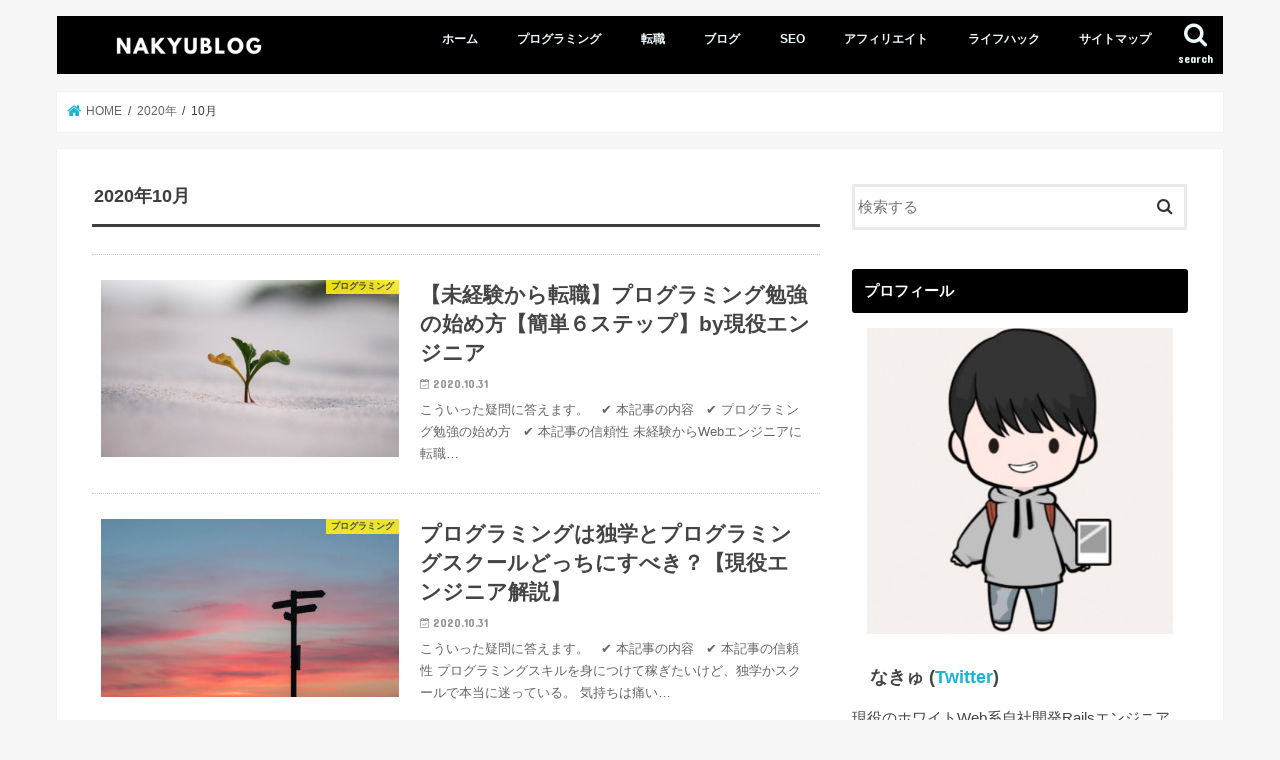

--- FILE ---
content_type: text/html; charset=UTF-8
request_url: https://nakyublog.com/2020/10/
body_size: 10063
content:
<!doctype html>
<html lang="ja"
prefix="og: https://ogp.me/ns#" >
<head>
<meta charset="utf-8">
<meta http-equiv="X-UA-Compatible" content="IE=edge">
<title>10月, 2020 | Nakyublog</title>
<meta name="HandheldFriendly" content="True">
<meta name="MobileOptimized" content="320">
<meta name="viewport" content="width=device-width, initial-scale=1"/>
<link rel="apple-touch-icon" href="https://nakyublog.com/wp-content/uploads/2019/02/2rN05LKP_400x400.jpg"><link rel="icon" href="https://nakyublog.com/wp-content/uploads/2019/02/2rN05LKP_400x400.jpg">
<link rel="pingback" href="https://nakyublog.com/xmlrpc.php">
<!--[if IE]>
<link rel="shortcut icon" href="https://nakyublog.com/wp-content/uploads/2019/02/2rN05LKP_400x400.jpg"><![endif]-->
<!-- GAタグ -->
<script>
(function(i,s,o,g,r,a,m){i['GoogleAnalyticsObject']=r;i[r]=i[r]||function(){
(i[r].q=i[r].q||[]).push(arguments)},i[r].l=1*new Date();a=s.createElement(o),
m=s.getElementsByTagName(o)[0];a.async=1;a.src=g;m.parentNode.insertBefore(a,m)
})(window,document,'script','//www.google-analytics.com/analytics.js','ga');
ga('create', 'UA-122115359-4', 'auto');
ga('send', 'pageview');
</script>
<!-- All In One SEO Pack 3.6.2[152,182] -->
<meta name="keywords"  content="プログラミング,始め方,勉強,独学,スクール,ブログ,webエンジニア,言語,大学生" />
<meta name="robots" content="noindex,follow" />
<script type="application/ld+json" class="aioseop-schema">{"@context":"https://schema.org","@graph":[{"@type":"Organization","@id":"https://nakyublog.com/#organization","url":"https://nakyublog.com/","name":"Nakyublog","sameAs":[]},{"@type":"WebSite","@id":"https://nakyublog.com/#website","url":"https://nakyublog.com/","name":"Nakyublog","publisher":{"@id":"https://nakyublog.com/#organization"},"potentialAction":{"@type":"SearchAction","target":"https://nakyublog.com/?s={search_term_string}","query-input":"required name=search_term_string"}},{"@type":"CollectionPage","@id":"https://nakyublog.com/2020/10/#collectionpage","url":"https://nakyublog.com/2020/10/","inLanguage":"ja","name":"月別: 10月 2020","isPartOf":{"@id":"https://nakyublog.com/#website"},"breadcrumb":{"@id":"https://nakyublog.com/2020/10/#breadcrumblist"}},{"@type":"BreadcrumbList","@id":"https://nakyublog.com/2020/10/#breadcrumblist","itemListElement":[{"@type":"ListItem","position":1,"item":{"@type":"WebPage","@id":"https://nakyublog.com/","url":"https://nakyublog.com/","name":"Nakyublog | 現役Webベンチャーエンジニアによる、総合情報ITメディア"}},{"@type":"ListItem","position":2,"item":{"@type":"WebPage","@id":"https://nakyublog.com/2020/","url":"https://nakyublog.com/2020/","name":"年別: 2020"}},{"@type":"ListItem","position":3,"item":{"@type":"WebPage","@id":"https://nakyublog.com/2020/10/","url":"https://nakyublog.com/2020/10/","name":"月別: 10月 2020"}}]}]}</script>
<link rel="canonical" href="https://nakyublog.com/2020/10/" />
<!-- All In One SEO Pack -->
<link rel='dns-prefetch' href='//ajax.googleapis.com' />
<link rel='dns-prefetch' href='//fonts.googleapis.com' />
<link rel='dns-prefetch' href='//maxcdn.bootstrapcdn.com' />
<link rel='dns-prefetch' href='//s.w.org' />
<link rel="alternate" type="application/rss+xml" title="Nakyublog &raquo; フィード" href="https://nakyublog.com/feed/" />
<link rel="alternate" type="application/rss+xml" title="Nakyublog &raquo; コメントフィード" href="https://nakyublog.com/comments/feed/" />
<!-- <link rel='stylesheet' id='wp-block-library-css'  href='https://nakyublog.com/wp-includes/css/dist/block-library/style.min.css' type='text/css' media='all' /> -->
<!-- <link rel='stylesheet' id='contact-form-7-css'  href='https://nakyublog.com/wp-content/plugins/contact-form-7/includes/css/styles.css' type='text/css' media='all' /> -->
<!-- <link rel='stylesheet' id='wordpress-popular-posts-css-css'  href='https://nakyublog.com/wp-content/plugins/wordpress-popular-posts/assets/css/wpp.css' type='text/css' media='all' /> -->
<!-- <link rel='stylesheet' id='yyi_rinker_stylesheet-css'  href='https://nakyublog.com/wp-content/plugins/yyi-rinker/css/style.css?v=1.1.0' type='text/css' media='all' /> -->
<!-- <link rel='stylesheet' id='style-css'  href='https://nakyublog.com/wp-content/themes/jstork/style.css' type='text/css' media='all' /> -->
<!-- <link rel='stylesheet' id='child-style-css'  href='https://nakyublog.com/wp-content/themes/jstork_custom/style.css' type='text/css' media='all' /> -->
<!-- <link rel='stylesheet' id='slick-css'  href='https://nakyublog.com/wp-content/themes/jstork/library/css/slick.css' type='text/css' media='all' /> -->
<!-- <link rel='stylesheet' id='shortcode-css'  href='https://nakyublog.com/wp-content/themes/jstork/library/css/shortcode.css' type='text/css' media='all' /> -->
<link rel="stylesheet" type="text/css" href="//nakyublog.com/wp-content/cache/wpfc-minified/r78o22t/5xi6y.css" media="all"/>
<link rel='stylesheet' id='gf_Concert-css'  href='//fonts.googleapis.com/css?family=Concert+One' type='text/css' media='all' />
<link rel='stylesheet' id='gf_Lato-css'  href='//fonts.googleapis.com/css?family=Lato' type='text/css' media='all' />
<link rel='stylesheet' id='fontawesome-css'  href='//maxcdn.bootstrapcdn.com/font-awesome/4.7.0/css/font-awesome.min.css' type='text/css' media='all' />
<!-- <link rel='stylesheet' id='remodal-css'  href='https://nakyublog.com/wp-content/themes/jstork/library/css/remodal.css' type='text/css' media='all' /> -->
<!-- <link rel='stylesheet' id='aurora-heatmap-css'  href='https://nakyublog.com/wp-content/plugins/aurora-heatmap/style.css' type='text/css' media='all' /> -->
<link rel="stylesheet" type="text/css" href="//nakyublog.com/wp-content/cache/wpfc-minified/6o6t6tyl/2lcb9.css" media="all"/>
<script type='text/javascript' src='//ajax.googleapis.com/ajax/libs/jquery/1.12.4/jquery.min.js'></script>
<script type='text/javascript'>
/* <![CDATA[ */
var wpp_params = {"sampling_active":"0","sampling_rate":"100","ajax_url":"https:\/\/nakyublog.com\/wp-json\/wordpress-popular-posts\/v1\/popular-posts","ID":"","token":"afbd241ede","debug":""};
/* ]]> */
</script>
<script type='text/javascript' src='https://nakyublog.com/wp-content/plugins/wordpress-popular-posts/assets/js/wpp-5.0.0.min.js'></script>
<script type='text/javascript' src='https://nakyublog.com/wp-content/plugins/yyi-rinker/js/event-tracking.js?v=1.1.0'></script>
<script type='text/javascript'>
/* <![CDATA[ */
var aurora_heatmap_reporter = {"ajax_url":"https:\/\/nakyublog.com\/wp-admin\/admin-ajax.php","action":"aurora_heatmap","access":"pc","interval":"10","stacks":"10","reports":"click_pc,click_mobile","debug":"0"};
/* ]]> */
</script>
<script type='text/javascript' src='https://nakyublog.com/wp-content/plugins/aurora-heatmap/js/reporter.js'></script>
<link rel='https://api.w.org/' href='https://nakyublog.com/wp-json/' />
<link rel="EditURI" type="application/rsd+xml" title="RSD" href="https://nakyublog.com/xmlrpc.php?rsd" />
<link rel="wlwmanifest" type="application/wlwmanifest+xml" href="https://nakyublog.com/wp-includes/wlwmanifest.xml" /> 
<script type="text/javascript" language="javascript">
var vc_pid = "886840045";
</script><script type="text/javascript" src="//aml.valuecommerce.com/vcdal.js" async></script><style type="text/css">
body{color: #3E3E3E;}
a, #breadcrumb li.bc_homelink a::before, .authorbox .author_sns li a::before{color: #1BB4D3;}
a:hover{color: #E69B9B;}
.article-footer .post-categories li a,.article-footer .tags a,.accordionBtn{  background: #1BB4D3;  border-color: #1BB4D3;}
.article-footer .tags a{color:#1BB4D3; background: none;}
.article-footer .post-categories li a:hover,.article-footer .tags a:hover,.accordionBtn.active{ background:#E69B9B;  border-color:#E69B9B;}
input[type="text"],input[type="password"],input[type="datetime"],input[type="datetime-local"],input[type="date"],input[type="month"],input[type="time"],input[type="week"],input[type="number"],input[type="email"],input[type="url"],input[type="search"],input[type="tel"],input[type="color"],select,textarea,.field { background-color: #ffffff;}
.header{color: #ffffff;}
.bgfull .header,.header.bg,.header #inner-header,.menu-sp{background: #000000;}
#logo a{color: #eeee22;}
#g_nav .nav li a,.nav_btn,.menu-sp a,.menu-sp a,.menu-sp > ul:after{color: #edf9fc;}
#logo a:hover,#g_nav .nav li a:hover,.nav_btn:hover{color:#eeeeee;}
@media only screen and (min-width: 768px) {
.nav > li > a:after{background: #eeeeee;}
.nav ul {background: #666666;}
#g_nav .nav li ul.sub-menu li a{color: #f7f7f7;}
}
@media only screen and (max-width: 1165px) {
.site_description{background: #000000; color: #ffffff;}
}
#inner-content, #breadcrumb, .entry-content blockquote:before, .entry-content blockquote:after{background: #ffffff}
.top-post-list .post-list:before{background: #1BB4D3;}
.widget li a:after{color: #1BB4D3;}
.entry-content h2,.widgettitle,.accordion::before{background: #000000; color: #ffffff;}
.entry-content h3{border-color: #000000;}
.h_boader .entry-content h2{border-color: #000000; color: #3E3E3E;}
.h_balloon .entry-content h2:after{border-top-color: #000000;}
.entry-content ul li:before{ background: #000000;}
.entry-content ol li:before{ background: #000000;}
.post-list-card .post-list .eyecatch .cat-name,.top-post-list .post-list .eyecatch .cat-name,.byline .cat-name,.single .authorbox .author-newpost li .cat-name,.related-box li .cat-name,.carouselwrap .cat-name,.eyecatch .cat-name{background: #fcee21; color:  #444444;}
ul.wpp-list li a:before{background: #000000; color: #ffffff;}
.readmore a{border:1px solid #1BB4D3;color:#1BB4D3;}
.readmore a:hover{background:#1BB4D3;color:#fff;}
.btn-wrap a{background: #1BB4D3;border: 1px solid #1BB4D3;}
.btn-wrap a:hover{background: #E69B9B;border-color: #E69B9B;}
.btn-wrap.simple a{border:1px solid #1BB4D3;color:#1BB4D3;}
.btn-wrap.simple a:hover{background:#1BB4D3;}
.blue-btn, .comment-reply-link, #submit { background-color: #1BB4D3; }
.blue-btn:hover, .comment-reply-link:hover, #submit:hover, .blue-btn:focus, .comment-reply-link:focus, #submit:focus {background-color: #E69B9B; }
#sidebar1{color: #444444;}
.widget:not(.widget_text) a{color:#666666;}
.widget:not(.widget_text) a:hover{color:#999999;}
.bgfull #footer-top,#footer-top .inner,.cta-inner{background-color: #666666; color: #CACACA;}
.footer a,#footer-top a{color: #f7f7f7;}
#footer-top .widgettitle{color: #CACACA;}
.bgfull .footer,.footer.bg,.footer .inner {background-color: #666666;color: #CACACA;}
.footer-links li a:before{ color: #000000;}
.pagination a, .pagination span,.page-links a{border-color: #1BB4D3; color: #1BB4D3;}
.pagination .current,.pagination .current:hover,.page-links ul > li > span{background-color: #1BB4D3; border-color: #1BB4D3;}
.pagination a:hover, .pagination a:focus,.page-links a:hover, .page-links a:focus{background-color: #1BB4D3; color: #fff;}
</style>
<style type="text/css">.broken_link, a.broken_link {
text-decoration: line-through;
}</style><link rel="icon" href="https://nakyublog.com/wp-content/uploads/2019/02/cropped-2rN05LKP_400x400-32x32.jpg" sizes="32x32" />
<link rel="icon" href="https://nakyublog.com/wp-content/uploads/2019/02/cropped-2rN05LKP_400x400-192x192.jpg" sizes="192x192" />
<link rel="apple-touch-icon" href="https://nakyublog.com/wp-content/uploads/2019/02/cropped-2rN05LKP_400x400-180x180.jpg" />
<meta name="msapplication-TileImage" content="https://nakyublog.com/wp-content/uploads/2019/02/cropped-2rN05LKP_400x400-270x270.jpg" />
<style type="text/css" id="wp-custom-css">
#main{box-sizing:border-box;}
.black_box li { list-style-type: circle; }
.voice.r .voicecomment{
background-color: #99FF99;
border-color: #99FF99;
font-weight: 600;
}
.voice.r .voicecomment:after{
border-right-color: #99FF99;
border-left-color: #99FF99;
}
.voice.r .voicecomment:before{
border-right-color: #99FF99;
border-left-color: #99FF99;
}
.voice.l.fb .voicecomment{
background-color: #99FF99;
border-color: #99FF99;
color: #000000;
font-weight: 600;
}
.voice.l.fb .voicecomment:after{
border-right-color: #99FF99;
border-left-color: #99FF99;
}
.voice.l.fb .voicecomment:before{
border-right-color: #99FF99;
border-left-color: #99FF99;
}
.voice.r.none .voicecomment{
background-color: #FFFFFF;
border-color: #eee;
font-weight: 300;
}
.voice.r.none .voicecomment:after{
border-right-color: #eee!important;
border-left-color: #FFF!important;
}
.voice.r.none .voicecomment:before{
border-right-color: #eee;
border-left-color: #eee;
}
.voice.l.first .voicecomment{
background-color: #FFFFFF;
border-color: #eee;
font-weight: 300;
color: red;
}
.voice.l.first .voicecomment:after{
border-left-color: #FFF!important;
}
.voice.l.first .voicecomment:before{
border-right-color: #eee;
border-left-color: #eee;
}
.voice.l.second .voicecomment{
background-color: #FFFFFF;
border-color: #eee;
font-weight: 300;
font-size: 24px;
}
.voice.l.second .voicecomment:after{
border-left-color: #FFF!important;
}
.voice.l.second .voicecomment:before{
border-right-color: #eee;
border-left-color: #eee;
}
.voice.l.third .voicecomment{
background-color: #FFFFFF;
border-color: #eee;
font-weight: 600;
}
.voice.l.third .voicecomment:after{
border-left-color: #FFF!important;
}
.voice.l.third .voicecomment:before{
border-right-color: #eee;
border-left-color: #eee;
}
.voice.l.fourth .voicecomment{
background-color: #99FF99;
border-color: #99FF99;
}
.voice.l.fourth .voicecomment:after{
border-right-color: #99FF99;
border-left-color: #99FF99;
}
.voice.l.fourth .voicecomment:before{
border-right-color: #99FF99;
border-left-color: #99FF99;
}
</style>
</head>
<body class="archive date bgnormal pannavi_on h_default sidebarright undo_off">
<div id="container">
<header class="header animated fadeIn " role="banner">
<div id="inner-header" class="wrap cf">
<div id="logo" class="gf ">
<p class="h1 img"><a href="https://nakyublog.com"><img src="https://nakyublog.com/wp-content/uploads/2020/10/-e1601780994589.png" alt="Nakyublog"></a></p>
</div>
<a href="#searchbox" data-remodal-target="searchbox" class="nav_btn search_btn"><span class="text gf">search</span></a>
<nav id="g_nav" role="navigation">
<ul id="menu-%e3%83%a1%e3%83%8b%e3%83%a5%e3%83%bc" class="nav top-nav cf"><li id="menu-item-377" class="menu-item menu-item-type-custom menu-item-object-custom menu-item-home menu-item-377"><a href="https://nakyublog.com/">ホーム</a></li>
<li id="menu-item-379" class="menu-item menu-item-type-taxonomy menu-item-object-category menu-item-379"><a href="https://nakyublog.com/category/%e3%83%97%e3%83%ad%e3%82%b0%e3%83%a9%e3%83%9f%e3%83%b3%e3%82%b0/">プログラミング</a></li>
<li id="menu-item-381" class="menu-item menu-item-type-taxonomy menu-item-object-category menu-item-381"><a href="https://nakyublog.com/category/%e8%bb%a2%e8%81%b7/">転職</a></li>
<li id="menu-item-2134" class="menu-item menu-item-type-taxonomy menu-item-object-category menu-item-2134"><a href="https://nakyublog.com/category/blog/">ブログ</a></li>
<li id="menu-item-2135" class="menu-item menu-item-type-taxonomy menu-item-object-category menu-item-2135"><a href="https://nakyublog.com/category/seo/">SEO</a></li>
<li id="menu-item-2136" class="menu-item menu-item-type-taxonomy menu-item-object-category menu-item-2136"><a href="https://nakyublog.com/category/%e3%82%a2%e3%83%95%e3%82%a3%e3%83%aa%e3%82%a8%e3%82%a4%e3%83%88/">アフィリエイト</a></li>
<li id="menu-item-380" class="menu-item menu-item-type-taxonomy menu-item-object-category menu-item-380"><a href="https://nakyublog.com/category/lifehack/">ライフハック</a></li>
<li id="menu-item-378" class="menu-item menu-item-type-post_type menu-item-object-page menu-item-378"><a href="https://nakyublog.com/site-map/">サイトマップ</a></li>
</ul></nav>
<a href="#spnavi" data-remodal-target="spnavi" class="nav_btn"><span class="text gf">menu</span></a>
</div>
</header>
<div class="remodal" data-remodal-id="spnavi" data-remodal-options="hashTracking:false">
<button data-remodal-action="close" class="remodal-close"><span class="text gf">CLOSE</span></button>
<ul id="menu-%e3%83%a1%e3%83%8b%e3%83%a5%e3%83%bc-1" class="sp_g_nav nav top-nav cf"><li class="menu-item menu-item-type-custom menu-item-object-custom menu-item-home menu-item-377"><a href="https://nakyublog.com/">ホーム</a></li>
<li class="menu-item menu-item-type-taxonomy menu-item-object-category menu-item-379"><a href="https://nakyublog.com/category/%e3%83%97%e3%83%ad%e3%82%b0%e3%83%a9%e3%83%9f%e3%83%b3%e3%82%b0/">プログラミング</a></li>
<li class="menu-item menu-item-type-taxonomy menu-item-object-category menu-item-381"><a href="https://nakyublog.com/category/%e8%bb%a2%e8%81%b7/">転職</a></li>
<li class="menu-item menu-item-type-taxonomy menu-item-object-category menu-item-2134"><a href="https://nakyublog.com/category/blog/">ブログ</a></li>
<li class="menu-item menu-item-type-taxonomy menu-item-object-category menu-item-2135"><a href="https://nakyublog.com/category/seo/">SEO</a></li>
<li class="menu-item menu-item-type-taxonomy menu-item-object-category menu-item-2136"><a href="https://nakyublog.com/category/%e3%82%a2%e3%83%95%e3%82%a3%e3%83%aa%e3%82%a8%e3%82%a4%e3%83%88/">アフィリエイト</a></li>
<li class="menu-item menu-item-type-taxonomy menu-item-object-category menu-item-380"><a href="https://nakyublog.com/category/lifehack/">ライフハック</a></li>
<li class="menu-item menu-item-type-post_type menu-item-object-page menu-item-378"><a href="https://nakyublog.com/site-map/">サイトマップ</a></li>
</ul><button data-remodal-action="close" class="remodal-close"><span class="text gf">CLOSE</span></button>
</div>
<div class="remodal searchbox" data-remodal-id="searchbox" data-remodal-options="hashTracking:false">
<div class="search cf"><dl><dt>キーワードで記事を検索</dt><dd><form role="search" method="get" id="searchform" class="searchform cf" action="https://nakyublog.com/" >
<input type="search" placeholder="検索する" value="" name="s" id="s" />
<button type="submit" id="searchsubmit" ><i class="fa fa-search"></i></button>
</form></dd></dl></div>
<button data-remodal-action="close" class="remodal-close"><span class="text gf">CLOSE</span></button>
</div>
<div id="breadcrumb" class="breadcrumb inner wrap cf"><ul itemscope itemtype="http://schema.org/BreadcrumbList"><li itemprop="itemListElement" itemscope itemtype="http://schema.org/ListItem" class="bc_homelink"><a itemprop="item" href="https://nakyublog.com/"><span itemprop="name"> HOME</span></a><meta itemprop="position" content="1" /></li><li><a href="https://nakyublog.com/2020/">2020年</a></li><li>10月</li></ul></div><div id="content">
<div id="inner-content" class="wrap cf">
<main id="main" class="m-all t-all d-5of7 cf" role="main">
<div class="archivettl">
<h1 class="archive-title ttl-month h2">2020年10月</h1>
</div>
<div class="top-post-list">
<article class="post-list animated fadeIn post-3130 post type-post status-publish format-standard has-post-thumbnail category-5 article cf" role="article">
<a href="https://nakyublog.com/programming-study-start/" rel="bookmark" title="【未経験から転職】プログラミング勉強の始め方【簡単６ステップ】by現役エンジニア" class="cf">
<figure class="eyecatch">
<img width="486" height="290" src="https://nakyublog.com/wp-content/uploads/2020/06/jeremy-bishop-vGjGvtSfys4-unsplash-486x290.jpg" class="attachment-home-thum size-home-thum wp-post-image" alt="【未経験から転職】プログラミング勉強の始め方【簡単６ステップ】by現役エンジニア" /><span class="cat-name cat-id-5">プログラミング</span>
</figure>
<section class="entry-content">
<h1 class="h2 entry-title">【未経験から転職】プログラミング勉強の始め方【簡単６ステップ】by現役エンジニア</h1>
<p class="byline entry-meta vcard">
<span class="date gf updated">2020.10.31</span>
<span class="writer name author"><span class="fn">nakyublog</span></span>
</p>
<div class="description"><p>こういった疑問に答えます。 &nbsp; &#x2714;︎ 本記事の内容 &nbsp; &#x2714;︎ プログラミング勉強の始め方 &nbsp; &#x2714;︎ 本記事の信頼性 未経験からWebエンジニアに転職&#8230;</p>
</div>
</section>
</a>
</article>
<article class="post-list animated fadeIn post-3131 post type-post status-publish format-standard has-post-thumbnail category-5 article cf" role="article">
<a href="https://nakyublog.com/programming-study-choice/" rel="bookmark" title="プログラミングは独学とプログラミングスクールどっちにすべき？【現役エンジニア解説】" class="cf">
<figure class="eyecatch">
<img width="486" height="290" src="https://nakyublog.com/wp-content/uploads/2020/07/javier-allegue-barros-C7B-ExXpOIE-unsplash-486x290.jpg" class="attachment-home-thum size-home-thum wp-post-image" alt="プログラミングは独学とプログラミングスクールどっちにすべき？【現役エンジニア解説】" /><span class="cat-name cat-id-5">プログラミング</span>
</figure>
<section class="entry-content">
<h1 class="h2 entry-title">プログラミングは独学とプログラミングスクールどっちにすべき？【現役エンジニア解説】</h1>
<p class="byline entry-meta vcard">
<span class="date gf updated">2020.10.31</span>
<span class="writer name author"><span class="fn">nakyublog</span></span>
</p>
<div class="description"><p>こういった疑問に答えます。 &nbsp; &#x2714;︎ 本記事の内容 &nbsp; &#x2714;︎ 本記事の信頼性 プログラミングスキルを身につけて稼ぎたいけど、独学かスクールで本当に迷っている。 気持ちは痛い&#8230;</p>
</div>
</section>
</a>
</article>
<article class="post-list animated fadeIn post-3226 post type-post status-publish format-standard has-post-thumbnail category-blog article cf" role="article">
<a href="https://nakyublog.com/hignull-review-pr/" rel="bookmark" title="【秘書BOT付き】プロジェクト管理ツール「Hignull」の、便利な機能を３つ紹介！【PR】" class="cf">
<figure class="eyecatch">
<img width="486" height="290" src="https://nakyublog.com/wp-content/uploads/2020/10/【秘書BOT付き】プロジェクト管理ツール「Hignull」の、便利な機能を３つ紹介！【PR】-486x290.jpg" class="attachment-home-thum size-home-thum wp-post-image" alt="【秘書BOT付き】プロジェクト管理ツール「Hignull」の、便利な機能を３つ紹介！【PR】" /><span class="cat-name cat-id-2">ブログ</span>
</figure>
<section class="entry-content">
<h1 class="h2 entry-title">【秘書BOT付き】プロジェクト管理ツール「Hignull」の、便利な機能を３つ紹介！【PR】</h1>
<p class="byline entry-meta vcard">
<span class="date gf updated">2020.10.25</span>
<span class="writer name author"><span class="fn">nakyublog</span></span>
</p>
<div class="description"><p>こういった疑問に答えます。 &nbsp; &#x2714;︎ 本記事の内容 &nbsp; &#x2714;︎ 本記事の信頼性 &nbsp; 仕事を進めていく上で、プロジェクトの管理は重要。 プロジェクト管理がずさんだと、&#8230;</p>
</div>
</section>
</a>
</article>
<article class="post-list animated fadeIn post-3147 post type-post status-publish format-standard has-post-thumbnail category-web article cf" role="article">
<a href="https://nakyublog.com/webengineer-study-language/" rel="bookmark" title="Webエンジニア転職で勉強すべきプログラミング言語まとめ【現役エンジニア解説】" class="cf">
<figure class="eyecatch">
<img width="486" height="290" src="https://nakyublog.com/wp-content/uploads/2020/10/Webエンジニア転職で勉強すべきプログラミング言語まとめ【現役エンジニア解説】-486x290.jpg" class="attachment-home-thum size-home-thum wp-post-image" alt="Webエンジニア転職で勉強すべきプログラミング言語まとめ【現役エンジニア解説】" /><span class="cat-name cat-id-17">Webエンジニア</span>
</figure>
<section class="entry-content">
<h1 class="h2 entry-title">Webエンジニア転職で勉強すべきプログラミング言語まとめ【現役エンジニア解説】</h1>
<p class="byline entry-meta vcard">
<span class="date gf updated">2020.10.18</span>
<span class="writer name author"><span class="fn">nakyublog</span></span>
</p>
<div class="description"><p>&nbsp; &nbsp; &#x2714;︎ 本記事の内容 &nbsp; &#x2714;︎ 本記事の信頼性 &nbsp; Webエンジニアに転職したいのに、勉強すべきプログラミング言語を勘違いしている人は意外と多いで&#8230;</p>
</div>
</section>
</a>
</article>
<article class="post-list animated fadeIn post-3031 post type-post status-publish format-standard has-post-thumbnail category-5 article cf" role="article">
<a href="https://nakyublog.com/programming-school-student/" rel="bookmark" title="【学割】現役Webエンジニアが厳選した、大学生にオススメのプログラミングスクール３選" class="cf">
<figure class="eyecatch">
<img width="486" height="290" src="https://nakyublog.com/wp-content/uploads/2020/10/【学割】現役Webエンジニアが厳選した、大学生にオススメのプログラミングスクール３選-486x290.jpg" class="attachment-home-thum size-home-thum wp-post-image" alt="【学割】現役Webエンジニアが厳選した、大学生にオススメのプログラミングスクール３選" /><span class="cat-name cat-id-5">プログラミング</span>
</figure>
<section class="entry-content">
<h1 class="h2 entry-title">【学割】現役Webエンジニアが厳選した、大学生にオススメのプログラミングスクール３選</h1>
<p class="byline entry-meta vcard">
<span class="date gf updated">2020.10.03</span>
<span class="writer name author"><span class="fn">nakyublog</span></span>
</p>
<div class="description"><p>&nbsp; 今すぐ無料オンライン体験したい方へ！　大学生向けプログラミングスクール３選はこちらです↓ &nbsp; &nbsp; &nbsp; 大学生のうちにプログラミングスキルを身につけたいという、意識の高すぎるアナ&#8230;</p>
</div>
</section>
</a>
</article>
</div>	
<nav class="pagination cf"></nav>
</main>
<div id="sidebar1" class="sidebar m-all t-all d-2of7 cf" role="complementary">
<div id="search-2" class="widget widget_search"><form role="search" method="get" id="searchform" class="searchform cf" action="https://nakyublog.com/" >
<input type="search" placeholder="検索する" value="" name="s" id="s" />
<button type="submit" id="searchsubmit" ><i class="fa fa-search"></i></button>
</form></div><div id="custom_html-2" class="widget_text widget widget_custom_html"><h4 class="widgettitle"><span>プロフィール</span></h4><div class="textwidget custom-html-widget"><div style=”text-align:center;display:block;margin:1em auto -1em”><img src=https://nakyublog.com/wp-content/uploads/2019/02/2rN05LKP_400x400.jpg alt=”profile“></div><h4 style=”text-align:center;display:block;margin:1em auto 0.5em”>なきゅ (<a href="https://twitter.com/nakyu_blog">Twitter</a>)</h4><p>現役のホワイトWeb系自社開発Railsエンジニア。４ヶ月間働きながら猛勉強し、公務員から転職を成功させた。ブログ収益月１０万円突破。エンジニア転職の全てを注ぎ込んだnoteは <a href="http://bit.ly/39KcJPS">こちら</a>。スキルセット→Rails/Go/React.js/AWS/GCP </p><a href="https://nakyublog.com/profile/">プロフィール詳細</a></div></div>
<div id="wpp-3" class="widget popular-posts">
<h4 class="widgettitle"><span>よく読まれている記事</span></h4><!-- cached --><p class="wpp-no-data">まだデータがありません。</p>
</div>
<div id="recent-posts-2" class="widget widget_recent_entries"><h4 class="widgettitle"><span>最近の投稿</span></h4>			<ul>
<li>
<a class="cf" href="https://nakyublog.com/job-draft/" title="転職ドラフトで年収250万アップしました【エンジニア２年生】">
転職ドラフトで年収250万アップしました【エンジニア２年生】											</a>
</li>
<li>
<a class="cf" href="https://nakyublog.com/programing-earn/" title="【現役エンジニア解説】プログラミングで月20万稼ぐまでのロードマップ【騙されるな】">
【現役エンジニア解説】プログラミングで月20万稼ぐまでのロードマップ【騙されるな】											</a>
</li>
<li>
<a class="cf" href="https://nakyublog.com/programming-english-necessary/" title="【現役エンジニア解説】プログラミングに「英語」は必要？【結論：読めればOK】">
【現役エンジニア解説】プログラミングに「英語」は必要？【結論：読めればOK】											</a>
</li>
<li>
<a class="cf" href="https://nakyublog.com/remotework-foot-bath/" title="【足湯】リモートワークで足が寒い？「フットバス」で人生を変えよう！【全身ポカポカ】">
【足湯】リモートワークで足が寒い？「フットバス」で人生を変えよう！【全身ポカポカ】											</a>
</li>
<li>
<a class="cf" href="https://nakyublog.com/programming-not-good-at-math/" title="【現役エンジニア解説】プログラミングは「数学が苦手」でも習得可能か？【実体験あり】">
【現役エンジニア解説】プログラミングは「数学が苦手」でも習得可能か？【実体験あり】											</a>
</li>
</ul>
</div><div id="archives-2" class="widget widget_archive"><h4 class="widgettitle"><span>アーカイブ</span></h4>		<ul>
<li><a href='https://nakyublog.com/2021/04/'>2021年4月</a></li>
<li><a href='https://nakyublog.com/2020/11/'>2020年11月</a></li>
<li><a href='https://nakyublog.com/2020/10/' aria-current="page">2020年10月</a></li>
<li><a href='https://nakyublog.com/2020/09/'>2020年9月</a></li>
<li><a href='https://nakyublog.com/2020/08/'>2020年8月</a></li>
<li><a href='https://nakyublog.com/2020/07/'>2020年7月</a></li>
<li><a href='https://nakyublog.com/2020/06/'>2020年6月</a></li>
<li><a href='https://nakyublog.com/2020/05/'>2020年5月</a></li>
<li><a href='https://nakyublog.com/2020/03/'>2020年3月</a></li>
<li><a href='https://nakyublog.com/2020/02/'>2020年2月</a></li>
<li><a href='https://nakyublog.com/2020/01/'>2020年1月</a></li>
<li><a href='https://nakyublog.com/2019/03/'>2019年3月</a></li>
<li><a href='https://nakyublog.com/2019/02/'>2019年2月</a></li>
</ul>
</div><div id="categories-2" class="widget widget_categories"><h4 class="widgettitle"><span>カテゴリー</span></h4>		<ul>
<li class="cat-item cat-item-14"><a href="https://nakyublog.com/category/seo/">SEO</a>
</li>
<li class="cat-item cat-item-17"><a href="https://nakyublog.com/category/web%e3%82%a8%e3%83%b3%e3%82%b8%e3%83%8b%e3%82%a2/">Webエンジニア</a>
</li>
<li class="cat-item cat-item-4"><a href="https://nakyublog.com/category/%e3%82%a2%e3%83%95%e3%82%a3%e3%83%aa%e3%82%a8%e3%82%a4%e3%83%88/">アフィリエイト</a>
</li>
<li class="cat-item cat-item-2"><a href="https://nakyublog.com/category/blog/">ブログ</a>
</li>
<li class="cat-item cat-item-5"><a href="https://nakyublog.com/category/%e3%83%97%e3%83%ad%e3%82%b0%e3%83%a9%e3%83%9f%e3%83%b3%e3%82%b0/">プログラミング</a>
</li>
<li class="cat-item cat-item-9"><a href="https://nakyublog.com/category/lifehack/">ライフハック</a>
</li>
<li class="cat-item cat-item-1"><a href="https://nakyublog.com/category/%e6%9c%aa%e5%88%86%e9%a1%9e/">未分類</a>
</li>
<li class="cat-item cat-item-11"><a href="https://nakyublog.com/category/%e8%bb%a2%e8%81%b7/">転職</a>
</li>
</ul>
</div><div id="custom_html-3" class="widget_text widget widget_custom_html"><h4 class="widgettitle"><span>お問い合わせ</span></h4><div class="textwidget custom-html-widget"><div role="form" class="wpcf7" id="wpcf7-f20-o1" lang="ja" dir="ltr">
<div class="screen-reader-response" aria-live="polite"></div>
<form action="/2020/10/#wpcf7-f20-o1" method="post" class="wpcf7-form" novalidate="novalidate">
<div style="display: none;">
<input type="hidden" name="_wpcf7" value="20" />
<input type="hidden" name="_wpcf7_version" value="5.1.9" />
<input type="hidden" name="_wpcf7_locale" value="ja" />
<input type="hidden" name="_wpcf7_unit_tag" value="wpcf7-f20-o1" />
<input type="hidden" name="_wpcf7_container_post" value="0" />
</div>
<p><label> お名前 (必須)<br />
<span class="wpcf7-form-control-wrap your-name"><input type="text" name="your-name" value="" size="40" class="wpcf7-form-control wpcf7-text wpcf7-validates-as-required" aria-required="true" aria-invalid="false" /></span> </label></p>
<p><label> メールアドレス (必須)<br />
<span class="wpcf7-form-control-wrap your-email"><input type="email" name="your-email" value="" size="40" class="wpcf7-form-control wpcf7-text wpcf7-email wpcf7-validates-as-required wpcf7-validates-as-email" aria-required="true" aria-invalid="false" /></span> </label></p>
<p><label> 題名<br />
<span class="wpcf7-form-control-wrap your-subject"><input type="text" name="your-subject" value="" size="40" class="wpcf7-form-control wpcf7-text" aria-invalid="false" /></span> </label></p>
<p><label> メッセージ本文<br />
<span class="wpcf7-form-control-wrap your-message"><textarea name="your-message" cols="40" rows="10" class="wpcf7-form-control wpcf7-textarea" aria-invalid="false"></textarea></span> </label></p>
<p><input type="submit" value="送信" class="wpcf7-form-control wpcf7-submit" /></p>
<div class="wpcf7-response-output wpcf7-display-none" aria-hidden="true"></div></form></div></div></div>
</div></div>
</div>

<footer id="footer" class="footer wow animated fadeIn" role="contentinfo">
<div id="inner-footer" class="inner wrap cf">
<div id="footer-top" class="cf">
</div>
<div id="footer-bottom">
<nav role="navigation">
<div class="footer-links cf"><ul id="menu-%e3%83%a1%e3%83%8b%e3%83%a5%e3%83%bc-2" class="footer-nav cf"><li class="menu-item menu-item-type-custom menu-item-object-custom menu-item-home menu-item-377"><a href="https://nakyublog.com/">ホーム</a></li>
<li class="menu-item menu-item-type-taxonomy menu-item-object-category menu-item-379"><a href="https://nakyublog.com/category/%e3%83%97%e3%83%ad%e3%82%b0%e3%83%a9%e3%83%9f%e3%83%b3%e3%82%b0/">プログラミング</a></li>
<li class="menu-item menu-item-type-taxonomy menu-item-object-category menu-item-381"><a href="https://nakyublog.com/category/%e8%bb%a2%e8%81%b7/">転職</a></li>
<li class="menu-item menu-item-type-taxonomy menu-item-object-category menu-item-2134"><a href="https://nakyublog.com/category/blog/">ブログ</a></li>
<li class="menu-item menu-item-type-taxonomy menu-item-object-category menu-item-2135"><a href="https://nakyublog.com/category/seo/">SEO</a></li>
<li class="menu-item menu-item-type-taxonomy menu-item-object-category menu-item-2136"><a href="https://nakyublog.com/category/%e3%82%a2%e3%83%95%e3%82%a3%e3%83%aa%e3%82%a8%e3%82%a4%e3%83%88/">アフィリエイト</a></li>
<li class="menu-item menu-item-type-taxonomy menu-item-object-category menu-item-380"><a href="https://nakyublog.com/category/lifehack/">ライフハック</a></li>
<li class="menu-item menu-item-type-post_type menu-item-object-page menu-item-378"><a href="https://nakyublog.com/site-map/">サイトマップ</a></li>
</ul></div>			</nav>
<p class="source-org copyright">&copy;Copyright2026 <a href="https://nakyublog.com/" rel="nofollow">Nakyublog</a>.All Rights Reserved.</p>
</div>
</div>
</footer>
</div>
<script type="text/javascript">
(function(){
document.addEventListener('DOMContentLoaded', function(){
let wpp_widgets = document.querySelectorAll('.popular-posts-sr');
if ( wpp_widgets ) {
for (let i = 0; i < wpp_widgets.length; i++) {
let wpp_widget = wpp_widgets[i];
WordPressPopularPosts.theme(wpp_widget);
}
}
});
})();
</script>
<script>
var WPPImageObserver = null;
function wpp_load_img(img) {
if ( ! 'imgSrc' in img.dataset || ! img.dataset.imgSrc )
return;
img.src = img.dataset.imgSrc;
if ( 'imgSrcset' in img.dataset ) {
img.srcset = img.dataset.imgSrcset;
img.removeAttribute('data-img-srcset');
}
img.classList.remove('wpp-lazyload');
img.removeAttribute('data-img-src');
img.classList.add('wpp-lazyloaded');
}
function wpp_observe_imgs(){
let wpp_images = document.querySelectorAll('img.wpp-lazyload'),
wpp_widgets = document.querySelectorAll('.popular-posts-sr');
if ( wpp_images.length || wpp_widgets.length ) {
if ( 'IntersectionObserver' in window ) {
WPPImageObserver = new IntersectionObserver(function(entries, observer) {
entries.forEach(function(entry) {
if (entry.isIntersecting) {
let img = entry.target;
wpp_load_img(img);
WPPImageObserver.unobserve(img);
}
});
});
if ( wpp_images.length ) {
wpp_images.forEach(function(image) {
WPPImageObserver.observe(image);
});
}
if ( wpp_widgets.length ) {
for (var i = 0; i < wpp_widgets.length; i++) {
let wpp_widget_images = wpp_widgets[i].querySelectorAll('img.wpp-lazyload');
if ( ! wpp_widget_images.length && wpp_widgets[i].shadowRoot ) {
wpp_widget_images = wpp_widgets[i].shadowRoot.querySelectorAll('img.wpp-lazyload');
}
if ( wpp_widget_images.length ) {
wpp_widget_images.forEach(function(image) {
WPPImageObserver.observe(image);
});
}
}
}
} /** Fallback for older browsers */
else {
if ( wpp_images.length ) {
for (var i = 0; i < wpp_images.length; i++) {
wpp_load_img(wpp_images[i]);
wpp_images[i].classList.remove('wpp-lazyloaded');
}
}
if ( wpp_widgets.length ) {
for (var j = 0; j < wpp_widgets.length; j++) {
let wpp_widget = wpp_widgets[j],
wpp_widget_images = wpp_widget.querySelectorAll('img.wpp-lazyload');
if ( ! wpp_widget_images.length && wpp_widget.shadowRoot ) {
wpp_widget_images = wpp_widget.shadowRoot.querySelectorAll('img.wpp-lazyload');
}
if ( wpp_widget_images.length ) {
for (var k = 0; k < wpp_widget_images.length; k++) {
wpp_load_img(wpp_widget_images[k]);
wpp_widget_images[k].classList.remove('wpp-lazyloaded');
}
}
}
}
}
}
}
document.addEventListener('DOMContentLoaded', function() {
wpp_observe_imgs();
// When an ajaxified WPP widget loads,
// Lazy load its images
document.addEventListener('wpp-onload', function(){
wpp_observe_imgs();
});
});
</script>
<div id="page-top">
<a href="#header" class="pt-button" title="ページトップへ"></a>
</div>
<script>
jQuery(document).ready(function($) {
$(function() {
var showFlag = false;
var topBtn = $('#page-top');
var showFlag = false;
$(window).scroll(function () {
if ($(this).scrollTop() > 400) {
if (showFlag == false) {
showFlag = true;
topBtn.stop().addClass('pt-active');
}
} else {
if (showFlag) {
showFlag = false;
topBtn.stop().removeClass('pt-active');
}
}
});
// smooth scroll
topBtn.click(function () {
$('body,html').animate({
scrollTop: 0
}, 500);
return false;
});
});
loadGravatars();
});
</script>
<script>
$(function(){
$(".widget_categories li, .widget_nav_menu li").has("ul").toggleClass("accordionMenu");
$(".widget ul.children , .widget ul.sub-menu").after("<span class='accordionBtn'></span>");
$(".widget ul.children , .widget ul.sub-menu").hide();
$("ul .accordionBtn").on("click", function() {
$(this).prev("ul").slideToggle();
$(this).toggleClass("active");
});
});
</script><script type='text/javascript'>
/* <![CDATA[ */
var wpcf7 = {"apiSettings":{"root":"https:\/\/nakyublog.com\/wp-json\/contact-form-7\/v1","namespace":"contact-form-7\/v1"}};
/* ]]> */
</script>
<script type='text/javascript' src='https://nakyublog.com/wp-content/plugins/contact-form-7/includes/js/scripts.js'></script>
<script type='text/javascript' src='https://nakyublog.com/wp-content/themes/jstork/library/js/libs/slick.min.js'></script>
<script type='text/javascript' src='https://nakyublog.com/wp-content/themes/jstork/library/js/libs/remodal.js'></script>
<script type='text/javascript' src='https://nakyublog.com/wp-content/themes/jstork/library/js/libs/masonry.pkgd.min.js'></script>
<script type='text/javascript' src='https://nakyublog.com/wp-includes/js/imagesloaded.min.js'></script>
<script type='text/javascript' src='https://nakyublog.com/wp-content/themes/jstork/library/js/scripts.js'></script>
<script type='text/javascript' src='https://nakyublog.com/wp-content/themes/jstork/library/js/libs/modernizr.custom.min.js'></script>
<script type='text/javascript' src='https://nakyublog.com/wp-includes/js/wp-embed.min.js'></script>
</body>
</html><!-- WP Fastest Cache file was created in 0.64786219596863 seconds, on 25-01-26 17:28:16 --><!-- need to refresh to see cached version -->

--- FILE ---
content_type: text/plain
request_url: https://www.google-analytics.com/j/collect?v=1&_v=j102&a=415845450&t=pageview&_s=1&dl=https%3A%2F%2Fnakyublog.com%2F2020%2F10%2F&ul=en-us%40posix&dt=10%E6%9C%88%2C%202020%20%7C%20Nakyublog&sr=1280x720&vp=1280x720&_u=IEBAAEABAAAAACAAI~&jid=1160270194&gjid=1672869756&cid=1365482415.1769329698&tid=UA-122115359-4&_gid=1822783413.1769329698&_r=1&_slc=1&z=849143991
body_size: -449
content:
2,cG-FEDLKWS2EM

--- FILE ---
content_type: application/javascript; charset=utf-8;
request_url: https://dalc.valuecommerce.com/app3?p=886840045&_s=https%3A%2F%2Fnakyublog.com%2F2020%2F10%2F&vf=iVBORw0KGgoAAAANSUhEUgAAAAMAAAADCAYAAABWKLW%2FAAAAMElEQVQYV2NkFGP4nxF%2FhWFXtwED4w8l5v9yncsZvtyPYGDcyNX1P%2BpZFkOsAA8DABjoDiaF2FnNAAAAAElFTkSuQmCC
body_size: 459
content:
vc_linkswitch_callback({"t":"6975d424","r":"aXXUJAACLOADFquqCooAHwqKBtRmug","ub":"aXXUIwAE%2BCIDFquqCooCsQqKC%2FD0aA%3D%3D","vcid":"bJofVZZ8SS0JwbiaLcrCcjOqTE6ivzEtVqinGDQ9hPc","vcpub":"0.142560","valuecommerce.ne.jp":{"a":"2803077","m":"4","g":"2fe6d3b388"},"s":3443670,"valuecommerce.com":{"a":"2803077","m":"4","g":"2fe6d3b388"},"mynavi-job20s.jp":{"a":"2799750","m":"3370341","g":"0d0370688e"},"l":3,"p":886840045})